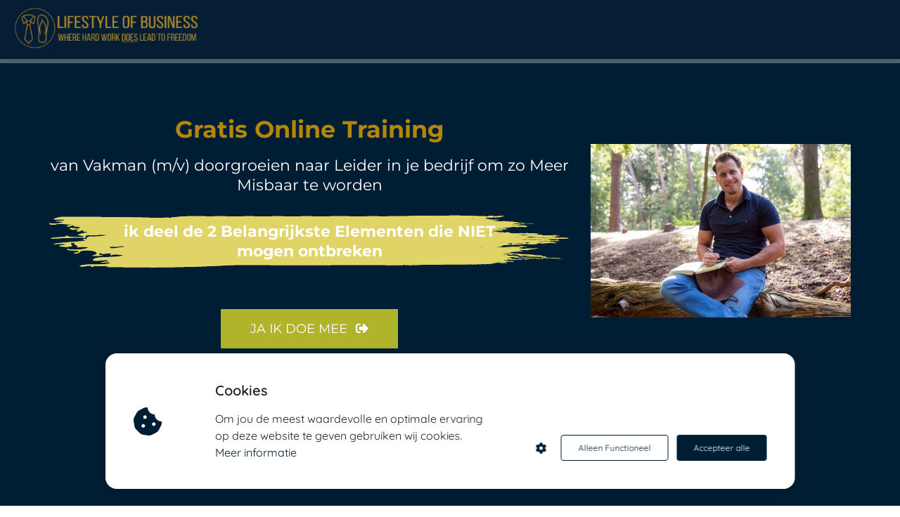

--- FILE ---
content_type: text/html; charset=UTF-8
request_url: https://lsob.nl/online-training/
body_size: 16375
content:

            <!DOCTYPE html>
            <html lang="nl" prefix="og: https://ogp.me/ns#">
            <head>

            <meta http-equiv="Content-Type" content="text/html; charset=utf-8" />
            <meta name="viewport" content="width=device-width, initial-scale=1">
            <meta property="og:locale" content="nl_NL"><link rel="preload" fetchpriority="high" as="image" href="https://media-01.imu.nl/storage/lsob.nl/3019/lifestyle-of-business.png" imagesrcset=""><link rel="preconnect" href="https://cdnjs.cloudflare.com"><link rel="preconnect" href="https://app.phoenixsite.nl"><link rel="preconnect" href="https://media-01.imu.nl"><link rel="icon" href="https://media-01.imu.nl/wp-content/uploads?url=lsob.nl/favicon.ico" type="image/x-icon" />

            <!-- CSS to prevent Flash of content -->
            <style>
                body, html { 
                    max-width: 100%;
                    display: none;
                    font-family: "Roboto";
                }

                #wrapper {
                    min-height: 100%;
                }

                .pricing-stars p {
                    font-family: FontAwesome;
                }

                .editing-mode-message {
                    display: none !important;
                }
            </style>
                <style>
                    .progress-icon-holder {
                        display: none !important;
                    }
                </style>
               <script>window.phx_track = window.phx_track || function() { (window.phx_track.q = window.phx_track.q || []).push(arguments) }</script><script defer>window.CookieConsent=new function(e){const t="cookie-warning-modal--popup";let n=JSON.parse(localStorage.getItem("cookieConsent")||"null");const c=!!n;function o(e=c){const t={c_consent_given:e};Object.entries(n).forEach((([e,n])=>{t[`c_consent_${e}`]=n})),"undefined"!=typeof phx_track&&phx_track("cookie_consent","","",t)}n={functional:!0,statistical:!1,marketing:!1,...n},o();const i=window.cookie_consent_compatibility_mode_enabled||!1;let s=null,a=null,l=null,d=null,u=null,r=null,k=null,h=null,g=null,m=null;const p=()=>{function t(e){h.checked=g.checked&&m.checked}s=e.getElementById("show-custom-settings"),a=e.getElementById("cookie"),l=e.getElementById("settings"),d=e.body,u=e.getElementById("accept-functional"),r=e.getElementById("accept-all"),k=e.getElementById("save-custom-settings"),h=e.getElementById("input-cookie-consent-all"),g=e.getElementById("input-cookie-consent-statistical"),m=e.getElementById("input-cookie-consent-marketing"),u.addEventListener("click",(function(){v(!1,!1),f(d,a)})),r.addEventListener("click",(function(){v(!0,!0),f(d,a)})),k.addEventListener("click",(function(){v(!!g.checked,!!m.checked),f(d,a),f(d,l)})),s.addEventListener("click",(function(){a.classList.remove("show"),setTimeout((function(){l.classList.add("show")}),100)})),h.addEventListener("change",(function(e){g.checked=e.target.checked,m.checked=e.target.checked})),g.addEventListener("change",t),m.addEventListener("change",t),c||setTimeout((()=>{L()}),1e3)};function f(e,n){n.classList.contains(t)&&e.classList.remove("active-popup"),n.classList.remove("show")}function v(t,c){n.statistical=t,n.marketing=c,localStorage.setItem("cookieConsent",JSON.stringify(n)),i?location.reload():_script_loader.loadScriptSrc(),e.dispatchEvent(new CustomEvent("cookie-consent-changed",{detail:{givenConsentItems:n}})),o(!0)}"complete"===e.readyState||"loaded"===e.readyState?p():e.addEventListener("DOMContentLoaded",p);const E=function(){g.checked=n.statistical,m.checked=n.marketing,h.checked=n.statistical&&n.marketing},L=function(){E(),a.classList.add("show"),a.classList.contains(t)&&d.classList.add("active-popup")};this.openCookieConsentPopup=function(){E(),l.classList.add("show"),d.classList.add("active-popup")},this.hasConsent=function(e){return n[e]||!1},this.getGivenConsentItems=function(){return n},this.hasGivenPreference=function(){return c}}(document);</script><script>window.pages_url = "https://app.phoenixsite.nl/";</script><script async src="https://www.googletagmanager.com/gtag/js?id=G-60ZYZSEK12" data-type="statistical"></script><script async src="[data-uri]" data-type="statistical"></script><script async src="[data-uri]" data-type="marketing"></script><meta name="facebook-domain-verification" content="uxq9eoqj92xezxgr90e3wyb0fuwq9u" />
<meta name="google-site-verification" content="78bWDNaXL24spOeJHY0wIueL8stl-n5K2TkigWVFo1M" />
<!-- Google Tag Manager -->
<script data-type="functional" lazy-script="[data-uri]"></script>
<!-- End Google Tag Manager -->
<script data-type="functional" lazy-script="[data-uri]"></script>
<script defer data-type="functional" lazy-script="https://widget.gotolstoy.com/widget/widget.js"></script>
<title>Gratis Online Training Van Vakman naar Leider</title><meta name="description" content="Hey, ik ben John en ik help ondernemers zoals jij van Vakman (m/v) doorgroeien naar Leider in het bedrijf om zo meer misbaar te worden. Doe mee met deze gratis Online Training..."/><meta name="keywords" content=""/><meta name="robots" content="index, follow"/><link rel="dns-prefetch" href="//cdn.phoenixsite.nl" /><link><link rel="dns-prefetch" href="//app.phoenixsite.nl" /><link><link rel="canonical" href="https://lsob.nl/online-training/"><meta property="og:type" content="article"/><meta property="og:title" content="Gratis Online Training Van Vakman naar Leider"/><meta name="twitter:card" content="summary" /><meta property="twitter:title" content="Gratis Online Training Van Vakman naar Leider"/><meta property="og:description" content="Hey, ik ben John en ik help ondernemers zoals jij van Vakman (m/v) doorgroeien naar Leider in het bedrijf om zo meer misbaar te worden. Doe mee met deze gratis Online Training..."/><meta property="twitter:description" content="Hey, ik ben John en ik help ondernemers zoals jij van Vakman (m/v) doorgroeien naar Leider in het bedrijf om zo meer misbaar te worden. Doe mee met deze gratis Online Training..."/><meta property="og:url" content="https://lsob.nl/online-training/"/><meta property="twitter:image" content=""/><meta property="og:image" content=""/><!-- Client scripts !-->
<script>var base_pages_api_url = "https://app.phoenixsite.nl/";</script>
<script>
  let url_string = window.location.href;
  let url = new URL(url_string);
  let order_value = url.searchParams.get("order_value");
  let order_name = url.searchParams.get("product_name");
  let order_sku = url.searchParams.get("sku");
  let order_number = url.searchParams.get("nr");
  let order_quantity = url.searchParams.get("quantity");

  if(!!order_value && !!order_name && !!order_sku && !!order_number && !!order_quantity) {
    window.dataLayer = window.dataLayer || [];
    dataLayer.push({
      "event": "purchase",
      "transactionId": order_number,
      "transactionTotal": order_value,
      "transactionProducts": [{
        "sku": order_sku,
        "name": order_name,
        "price": order_value,
        "quantity":order_quantity
      }] });
  }
</script>
<script defer src="https://cdnjs.cloudflare.com/ajax/libs/jquery/3.6.0/jquery.min.js"></script>
<script defer src="https://cdn.phoenixsite.nl/pageomatic/assets/js/client/parameter-vars.js?v=20251216193724"></script>
<script defer src="https://cdn.phoenixsite.nl/pageomatic/assets/js/client/img-popup-box.js?v=20251216193724"></script>
<script defer src="https://cdn.phoenixsite.nl/pageomatic/assets/js/client/video-popup-box.js?v=20251216193724"></script>
<script defer src="https://cdn.phoenixsite.nl/pageomatic/assets/js/client/portfolio-popup-box.js?v=20251216193724"></script>
<script defer src="https://cdn.phoenixsite.nl/pageomatic/assets/js/client/menu-scroll.js?v=20251216193724"></script>
<script defer src="https://cdn.phoenixsite.nl/pageomatic/assets/js/client/anchor-scroll-script.js?x=2&v=20251216193724"></script>
<script defer src="https://cdn.phoenixsite.nl/pageomatic/assets/js/client/box-slider-script.js?v=20251216193724"></script>
<script defer src="https://cdn.phoenixsite.nl/pageomatic/assets/js/client/common-scripts-ps.js?v=20251216193724"></script>
<script defer src="https://cdn.phoenixsite.nl/pageomatic/assets/js/client/two-step-optin-trigger.js?v=20251216193724"></script>
<script defer type='text/javascript' src="https://cdn.phoenixsite.nl/pageomatic/assets/js/client/phx-admin-menu.js?v=20251216193724"></script>
<script defer type='text/javascript' src="https://cdn.phoenixsite.nl/pageomatic/assets/js/client/fake-scroll.js"></script>
    <script defer type='text/javascript' src="https://cdn.phoenixsite.nl/pageomatic/assets/js/client/reading-progressbar.js"></script>
  <script defer src="https://cdn.phoenixsite.nl/pageomatic/assets/js/client/animation-script.js?v=20251216193724"></script>
    <script async
            defer
            src="https://sc.imu.nl/js/phx-analytics.js?v=20251216193724"
            data-w-id="1836"
            data-p-t="webinarpage"
    ></script>
<link rel="stylesheet" type="text/css" href="https://cdn.phoenixsite.nl/pageomatic/assets/css/releases/ross-specter-theme-general.css?v=20251216193724"><link rel="stylesheet" type="text/css" href="https://cdn.phoenixsite.nl/pageomatic/assets/css/pages-phoenix-footers.css?v=20251216193724"><link rel="stylesheet" type="text/css" href="https://cdn.phoenixsite.nl/pageomatic/assets/css/master-style.css?v=20251216193724"><link rel="stylesheet" type="text/css" href="https://cdn.phoenixsite.nl/pageomatic/assets/css/releases/phx-admin-menu.css?v=20251216193724"><link rel="stylesheet" type="text/css" href="https://app.phoenixsite.nl/api/v1.0/assets/custom.css?domain=lsob.nl&website_design_id=642184&v=20251216193724-1618162970"><link rel="preload" href="https://cdnjs.cloudflare.com/ajax/libs/font-awesome/5.15.4/css/all.min.css" as="style" onload="this.onload=null;this.rel='stylesheet'"><link rel="preload" href="https://cdn.phoenixsite.nl/pageomatic/assets/css/font-styles/poppins.css" as="style" onload="this.onload=null;this.rel='stylesheet'"><link rel="preload" href="https://cdn.phoenixsite.nl/pageomatic/assets/css/font-styles/didact-gothic.css" as="style" onload="this.onload=null;this.rel='stylesheet'"><link rel="preload" href="https://cdn.phoenixsite.nl/pageomatic/assets/css/font-styles/quicksand.css" as="style" onload="this.onload=null;this.rel='stylesheet'"><link rel="preload" href="https://cdn.phoenixsite.nl/pageomatic/assets/css/font-styles/raleway.css" as="style" onload="this.onload=null;this.rel='stylesheet'"><link rel="preload" href="https://cdn.phoenixsite.nl/pageomatic/assets/css/font-styles/montserrat.css" as="style" onload="this.onload=null;this.rel='stylesheet'"><link rel="preload" href="https://cdn.phoenixsite.nl/pageomatic/assets/css/font-styles/open-sans.css" as="style" onload="this.onload=null;this.rel='stylesheet'"><link rel="preload" href="https://cdn.phoenixsite.nl/pageomatic/assets/css/font-styles/roboto.css" as="style" onload="this.onload=null;this.rel='stylesheet'"><noscript><link rel="stylesheet" href="https://cdnjs.cloudflare.com/ajax/libs/font-awesome/5.15.4/css/all.min.css"><link rel="stylesheet" href="https://cdn.phoenixsite.nl/pageomatic/assets/css/font-styles/poppins.css"><link rel="stylesheet" href="https://cdn.phoenixsite.nl/pageomatic/assets/css/font-styles/didact-gothic.css"><link rel="stylesheet" href="https://cdn.phoenixsite.nl/pageomatic/assets/css/font-styles/quicksand.css"><link rel="stylesheet" href="https://cdn.phoenixsite.nl/pageomatic/assets/css/font-styles/raleway.css"><link rel="stylesheet" href="https://cdn.phoenixsite.nl/pageomatic/assets/css/font-styles/montserrat.css"><link rel="stylesheet" href="https://cdn.phoenixsite.nl/pageomatic/assets/css/font-styles/open-sans.css"><link rel="stylesheet" href="https://cdn.phoenixsite.nl/pageomatic/assets/css/font-styles/roboto.css"></noscript><script> window.phxsite = {"app_domain":"https:\/\/app.phoenixsite.nl","pages_version":2.1}; </script> </head><body><div id="wrapper">
            <script type="application/ld+json">
                {
                    "@context": "https://schema.org",
                    "@type": "Organization",

                    "@id": " https://lsob.nl ",
                    "name" : " Lifestyle of Business BV ",
                    "url": " https://lsob.nl ",
                    "email": " info@lsob.nl ",
                    "telephone": " +31630207194 ",
                    "address": {
                        "@type": "PostalAddress",
                        "streetAddress": " Dorpsstraat 36 ",
                        "addressLocality": " De Wijk ",
                        "postalCode": " 7957 AV ",
                        "addressCountry": "NL"
                    },
                    "logo": "https://media-01.imu.nl/storage/lsob.nl/3019/lifestyle-of-business.png", "sameAs" :
                    [
                        "https://www.facebook.com/lsob.nl", "https://www.youtube.com/channel/UCmuXHreldkTkEuHE9LQ7jdA", "https://www.linkedin.com/in/johnslabbekoorn1/", "https://www.instagram.com/lifestyleofbusiness.nl", "+31630207194"
                    ]
                }
            </script><div id="fb-root"></div>
            <style>
                .menu-bar { display: none !important; }
                .mobile-header-menu-bar { display: none !important; }
                .centered-header-styling { height: 85px !important; }
                .reading-top-fixed-center { top: 85px !important; }
                #wrapper .read-progress-wrapper.reading-bottom-fixed-center { top: 70px; }
            </style><div class="read-progress-wrapper reading-small-top">
                    <div class="progress-start-point"></div>
                    <div class="read-progress-bar">
                        <div class="read-progress reading-progress-bar-bg">
                            <div class="progress-icon-holder">
                                <i class="fa  "></i>
                            </div>
                        </div>
                    </div>
                    <div class="progress-end-point"></div>
                </div><script>window.pages_url = "https://app.phoenixsite.nl/";</script><div>
    <div class="header-client-styling">
    <div class="basic-header-styling small-size-header">
        <div class="desktop-header fixed">
            <div style="background-color: #051e33; color: #FFFFFF" class="preview-header-item small-size-header">
                <div class="header-item-placement full-width-header">
                    <a href="https://lsob.nl/" class="logo-link">
                        <div class="desktop-logo">
                            <img src="https://media-01.imu.nl/storage/lsob.nl/3019/lifestyle-of-business.png" alt="lifestyle of business" title="voor ondernemers die (meer) misbaar willen worden in hun bedrijf" srcset="" width="" height="">
                        </div>
                    </a>
                    <div class="menu-bar">
                                                    <div class="menu-list menu-margin" style="color: #FFFFFF">
                                                                <a href="https://lsob.nl/" class="menu-link-styling" >
                                    <div class="menu-item menu-item-background    background-effect">
                                        🏠 
                                    </div>
                                </a>
                                                                                            </div>
                                                    <div class="menu-list menu-margin" style="color: #FFFFFF">
                                                                <a href="https://lsob.nl/gratis/" class="menu-link-styling" >
                                    <div class="menu-item menu-item-background    background-effect">
                                        Gratis 
                                    </div>
                                </a>
                                                                                            </div>
                                                    <div class="menu-list menu-margin" style="color: #FFFFFF">
                                                                <a href="https://lsob.nl/kbp/" class="menu-link-styling" >
                                    <div class="menu-item menu-item-background    background-effect">
                                        Podcast 
                                    </div>
                                </a>
                                                                                            </div>
                                                    <div class="menu-list menu-margin" style="color: #FFFFFF">
                                                                <a href="https://mbaopslippers.nl/" class="menu-link-styling" >
                                    <div class="menu-item menu-item-background    background-effect">
                                        Ondernemersopleiding 
                                    </div>
                                </a>
                                                                                            </div>
                                                    <div class="menu-list menu-margin" style="color: #FFFFFF">
                                                                <a href="https://www.universityofexcellence.nl/" class="menu-link-styling" target=&quot;_blank&quot;>
                                    <div class="menu-item menu-item-background    background-effect">
                                        Aan/Uit balans 
                                    </div>
                                </a>
                                                                                            </div>
                                                    <div class="menu-list menu-margin" style="color: #FFFFFF">
                                                                                                    <div class="menu-link-styling">
                                        <div class="menu-item menu-item-background    sub-menu-triangle background-effect">
                                            Business Club 
                                        </div>
                                    </div>
                                    <div class="sub-menu-container">
                                                                                    <a href="https://lsob.nl/businessclub-level-1/" target=&quot;_blank&quot;>
                                                <div class="sub-menu-item menu-item-background">
                                                    <div>
                                                        Relaxed Vlammen Business Club - level 1
                                                    </div>
                                                </div>
                                            </a>
                                                                                    <a href="https://lsob.nl/businessclub/" target=&quot;_blank&quot;>
                                                <div class="sub-menu-item menu-item-background">
                                                    <div>
                                                        Relaxed Vlammen Business Club - level 2
                                                    </div>
                                                </div>
                                            </a>
                                                                            </div>
                                                            </div>
                                                    <div class="menu-list menu-margin" style="color: #FFFFFF">
                                                                <a href="https://lsob.nl/strategiesessie-1op1-coaching/" class="menu-link-styling" >
                                    <div class="menu-item menu-item-background    background-effect">
                                        1-op-1 Coaching 
                                    </div>
                                </a>
                                                                                            </div>
                                                                                                    <div class="menu-list">
                                <a href="https://relaxedvlammen.nl/" target=&quot;_blank&quot;>
                                    <div class="menu-item" style="color: #FFFFFF;">
                                        <div class="cta-header-button " style="color: #ffffff; background-color: #ff9b00">
                                            Boek 📖 
                                        </div>
                                    </div>
                                </a>
                            </div>
                                            </div>
                </div>
            </div>
        </div>
    </div>
    <div class="mobile-header full-mobile-template">
        <div style="background-color: #001E33; color: #FFFCFC" class="mobile-header-bar">
            <a href="https://lsob.nl/">
                <div class="mobile-logo">
                   <img src="https://media-01.imu.nl/storage/lsob.nl/3019/lifestyle-of-business.png" alt="lifestyle of business" title="voor ondernemers die (meer) misbaar willen worden in hun bedrijf" srcset="" width="" height="">
                </div>
            </a>
                <div class="mobile-header-menu-bar">
                <!-- BURGER ICON MUST BE CLICKABLE -->
                <div class="burger-menu-icon">
                    <i class="fa fa-bars"></i>
                </div>
            </div>
        </div>
        <!-- MENU ITEMS CONTAINER -->
        <div class="mobile-menu-item-container" style="background-color: #001E33">
                                                                <a href="https://lsob.nl/">
                        <div class="mobile-menu-nav-item " style="color: #FFFCFC">
                            🏠 
                        </div>
                    </a>
                                                                                <a href="https://lsob.nl/gratis/">
                        <div class="mobile-menu-nav-item " style="color: #FFFCFC">
                            Gratis 
                        </div>
                    </a>
                                                                                <a href="https://lsob.nl/kbp/">
                        <div class="mobile-menu-nav-item " style="color: #FFFCFC">
                            Podcast 
                        </div>
                    </a>
                                                                                <a href="https://mbaopslippers.nl/">
                        <div class="mobile-menu-nav-item " style="color: #FFFCFC">
                            Ondernemersopleiding 
                        </div>
                    </a>
                                                                                <a href="https://www.universityofexcellence.nl/">
                        <div class="mobile-menu-nav-item " style="color: #FFFCFC">
                            Aan/Uit balans 
                        </div>
                    </a>
                                                                <div class="mobile-menu-nav-item has-sub-menu" style="color: #FFFCFC">
                        <div class="top-level-name ">
                            Business Club 
                        </div>
                                                                                    <div class="mobile-sub-menu-wrapper">
                                    <a href="https://lsob.nl/businessclub-level-1/">
                                        <div class="mobile-submenu-nav-item" style="color: #FFFCFC">
                                            <div>
                                                Relaxed Vlammen Business Club - level 1
                                            </div>
                                        </div>
                                    </a>
                                </div>
                                                            <div class="mobile-sub-menu-wrapper">
                                    <a href="https://lsob.nl/businessclub/">
                                        <div class="mobile-submenu-nav-item" style="color: #FFFCFC">
                                            <div>
                                                Relaxed Vlammen Business Club - level 2
                                            </div>
                                        </div>
                                    </a>
                                </div>
                                                                        </div>
                                                                                                <a href="https://lsob.nl/strategiesessie-1op1-coaching/">
                        <div class="mobile-menu-nav-item " style="color: #FFFCFC">
                            1-op-1 Coaching 
                        </div>
                    </a>
                                        <div class="mobile-bottom-flex">
                                                    <a class="mobile-cta-button" href="https://relaxedvlammen.nl/" target=&quot;_blank&quot;>
                    <div class="menu-item" style="color: #FFFFFF;">
                        <div class="cta-header-button " style="color: #ffffff; background-color: #ff9b00">
                            Boek 📖 
                        </div>
                    </div>
                    </a>
                            </div>
        </div>
    </div>
</div>
</div><!-- pagespeedStartBodyTag !--><div class="two-step-optin-wrapper ross-specter-theme"><div class="two-step-popup  two-step-close"></div></div><div id="loadbalancer_valid_cache" style="display:none"></div><div class="odd-even-row  all-devices  ross-specter-theme"><div class="row-nest-one" data-rowuuid="16275971-b426-407d-aa68-6a01f9acebd0" id="1" data-element="txt-img-hero-simple"><div class="row-nest-two" id="content_row_30565619"><div class="row-nest-three row-bg-gray  hero-wrap-row   " style="color: #333333; background-color: #001e33; background-image: ; ">
    <!-- Full width Image Hero width Image -->
    <div class="full-hero-row color-bg-hero  ross-specter-theme" >
        <div class="full-row-center flex-parent-center mirror-row-parent extra-hero-spacing-minimal mirror-box-on" >

            <div class="col-xs-6 flex-box flex-box-2 mirror-box-1 smaller-hero-titles">
                
                    
    <h1 class=" content-color-primary-cta custom-font-color font-montserrat font-size-small hero-main-title" ><div class="size-small">Gratis Online Training</div></h1>

                
                
                    
    <h2 class=" align-center content-color-white custom-font-color font-standard font-size-standard hero-sub-title" ><p>van Vakman (m/v) doorgroeien naar Leider in je bedrijf om zo Meer Misbaar te worden</p><p><br></p><p><strong><mark class="title-brush-stroke">ik deel de 2 Belangrijkste Elementen die NIET mogen ontbreken</mark></strong></p><p><br></p id="" id=""></h2>

                
                <div class="hero-cta">
                    
                        
    <div class="align-button">
        <div class="align-button-inner-wrapper">
            <div class="popup-trigger">
                <div class="general-btn general-btn-custom  font-standard font-size-standard"      style="background-color: #AFB42B !important; color: #FFFFFF; border: 2px solid #afb42b; border: 2px solid  rgba(0,0,0,0);" :fontClass :borderStyling :boxShadow :borderRadius :fontSize  :stickyMobile>
                    Ja ik doe mee&nbsp;<p><br></p><i class="fa button-inserted-icon fa-sign-out fr-deletable"></i>
                    
                </div>
                <div class="button-custom-popup-overlay">
                    <div class="button-custom-popup close-custom-button-popup two-step-close">
                        <div class="close-custom-popup"><i class="fa fa-times close-custom-popup" style="right: 0px;"></i></div>
                        <script src="https://embed.webinargeek.com/assets/embed-frame.js" data-webinar="3b89d5eeec482dd93205ab451ec749723bf7e7e0191b398209" type="text/javascript"></script>
                    </div>
                </div>
            </div>
            
        </div>
    </div>

                    
                </div>
            </div>
            <div class="col-xs-6 mirror-box-2 flex-box">
                <div class="hero-img">
                    
                        <img class=" free-image maximgsize-370x350" srcset="https://media-01.imu.nl/storage/lsob.nl/3019/responsive/4463599/john-journal-zlos-1-370x247_309_206.jpg 309w, https://media-01.imu.nl/storage/lsob.nl/3019/responsive/4463599/john-journal-zlos-1-370x247_259_173.jpg 259w, https://media-01.imu.nl/storage/lsob.nl/3019/responsive/4463599/john-journal-zlos-1-370x247_216_144.jpg 216w, https://media-01.imu.nl/storage/lsob.nl/3019/responsive/4463599/john-journal-zlos-1-370x247_181_121.jpg 181w, https://media-01.imu.nl/storage/lsob.nl/3019/responsive/4463599/john-journal-zlos-1-370x247_151_101.jpg 151w, https://media-01.imu.nl/storage/lsob.nl/3019/responsive/4463599/john-journal-zlos-1-370x247_126_84.jpg 126w, https://media-01.imu.nl/storage/lsob.nl/3019/responsive/4463599/john-journal-zlos-1-370x247_106_71.jpg 106w, https://media-01.imu.nl/storage/lsob.nl/3019/john-journal-zlos-1-370x247.jpg 370w" width="370" height="247"  src="https://media-01.imu.nl/storage/lsob.nl/3019/john-journal-zlos-1-370x247.jpg"   >
                    
                </div>
            </div>

        </div>
    </div>
</div></div></div></div><div class="odd-even-row  all-devices  ross-specter-theme"><div class="row-nest-one" data-rowuuid="6488d927-1c87-4f22-b409-829a3245fbf7" id="2" data-element="pure-content"><div class="row-nest-two" id="content_row_31915045"><div class="row-nest-three row-bg-gray     " style="color: #333333; background-color: #001e33; background-image: ; ">
    <div class="full-row ross-specter-theme ross-specter-theme-content" >
        <div class="full-row-center">
            <div class="flex-parent-no-center">
                
                    <div class="flex-box">
                        <div class="pure-content-unit">
                            <div  class="align-none content-color-white custom-font-color font-standard font-size-large content-unit-txt"><div class="size-large"><p>----------</p><p><br></p><p>✅ Voor de ondernemer met weinig overzicht, focus en structuur. </p><p>Die nog vooral heel veel aan het aanklooien is en daar wel eens van af wil</p><p><br></p><p>➡️ <em>Want het idee van ondernemen is toch een bedrijf dat voor jou werkt. In plaats van andersom</em> 🤔</p></div></div>
                        </div>
                    </div>
                
            </div>
        </div>
    </div>
</div></div></div></div><div class="odd-even-row  all-devices  ross-specter-theme"><div class="row-nest-one" data-rowuuid="7368aeaa-9ac9-4617-95ca-8102c2c4becb" id="9" data-element="pure-content"><div class="row-nest-two" id="content_row_30565622"><div class="row-nest-three row-bg-gray    row-bg-color-overide-white little-padding " style="color: #333333; background-color: ; background-image: ; ">
    <div class="full-row ross-specter-theme ross-specter-theme-content" >
        <div class="full-row-center">
            <div class="flex-parent-no-center">
                
                    <div class="flex-box">
                        <div class="pure-content-unit">
                            <div  class="align-none content-#222222 custom-font-color font-standard font-size-standard content-unit-txt"><p><br></p><p>Je bent goed in je vak. Daarover bestaat geen twijfel. </p><p>Hooguit soms die twijfel in je eigen hoofd.</p><p>&nbsp;</p><p>Je klanten zijn zeer tevreden. </p><p>Het probleem is dus niet het werk zelf.</p><p>&nbsp;</p><p><strong>Maar toch klopt er iets nog niet&hellip;</strong></p><p>&nbsp;</p><p>De aanwas van nieuwe topklanten op structurele basis is te weinig.</p><p>De cashflow is niet stabiel genoeg.</p><p>&nbsp;</p><p>Eigenlijk heb je vaak het idee dat je gewoon maar wat aan het aanklooien bent.</p><p>&nbsp;</p><p>De ene keer werkt het wel. De andere keer niet echt.</p><p>De waan van de dag neemt het (te)vaak over.&nbsp;</p><p>Social media post hier. Clubhouse meeting daar...</p><p><br></p><p>Brandjes blussen en overal tegelijk mee bezig zijn ben je inmiddels wel heel goed in 😅</p><p><span style="font-size: 18px;">&nbsp;</span></p><p>Maar wat nu als eerste belangrijk is om uit de cirkel te komen weet je niet.</p><p>&nbsp;</p><p>Zonder dat je het doorhebt ben je een werknemer geworden van je eigen bedrijf.</p><p>Alleen wel een matig betaalde werknemer met weinig vrije tijd.</p><p>Iemand met veel onrust en het gevoel niet altijd goed bezig te zijn.</p><p>&nbsp;</p><p><strong>Gelukkig is dit op te lossen. </strong></p><p>Je hebt hier maar 2 elementen voor nodig.</p><p><br></p><p><strong>⬇️ ⬇️</strong></p></div>
                        </div>
                    </div>
                
            </div>
        </div>
    </div>
</div></div></div></div><div class="odd-even-row  all-devices  ross-specter-theme"><div class="row-nest-one" data-rowuuid="85cf071f-0ec7-495a-8dce-4f5f0a191f76" id="10" data-element="pure-content"><div class="row-nest-two" id="content_row_31173735"><div class="row-nest-three row-bg-gray    little-padding " style="color: #333333; background-color: #ffffff; background-image: ; ">
    <div class="full-row ross-specter-theme ross-specter-theme-content" >
        <div class="full-row-center">
            <div class="flex-parent-no-center">
                
                    <div class="flex-box">
                        <div class="pure-content-unit">
                            <div  class="align-none content-unit-txt"><p><strong>Precies de 2 onderdelen die ik met je ga delen in deze training</strong></p><p><br></p><p><strong>De 2 elementen die ervoor gaan zorgen dat...</strong></p><p>&nbsp;</p><p>✅ Mensen straks <strong>in de rij staan</strong> om met je te werken</p><p>✅ Je weet wat <strong>voor jou nu de juiste stappen zijn</strong> in de fase waarin jij nu zit met je bedrijf</p><p><br></p><p>✅ Je eindelijk begrijpt waarom je sommige acties soms gewoon niet doet. Terwijl je dat wel gezegd had te gaan doen.</p><p>✅ Je vooral alleen nog maar de <strong>beste</strong>&nbsp;<strong>klanten</strong> aantrekt. <em>De energie die dat geeft </em>😉</p><p><br></p><p>✅&nbsp;<strong>Het bedrijf voor jou werkt</strong> in plaats van dat jij een werknemer van je eigen bedrijf bent</p><p>✅ Je doelen ook &eacute;cht gaat behalen. Waardoor er veel meer voldoening gaat zijn.</p><p><br></p></div>
                        </div>
                    </div>
                
            </div>
        </div>
    </div>
</div></div></div></div><div class="odd-even-row  all-devices  ross-specter-theme"><div class="row-nest-one" data-rowuuid="4336a85f-4981-42a2-9133-fc63736afcd2" id="11" data-element="large-img-title-txt-btn"><div class="row-nest-two" id="content_row_30565623"><div class="row-nest-three row-bg-gray    little-padding " style="color: #333333; background-color: #f5f5f5; background-image: ; ">
    <div class="full-row overflow-hidden-parent relative-row large-img-title-txt-btn ross-specter-theme ross-specter-theme-content" >
        <div class="full-row-center">
            <div class="flex-parent-center mirror-row-parent animation-parent mirror-box-on" data-animation="slide-in" >
                <div class="mirror-box-1 flex-box-2 has-flex-padding simple-cta-img">
                    <div class="animation-child slide-in-false">
                        
                            <img class=" free-image maximgsize-500x500" srcset="https://media-01.imu.nl/storage/lsob.nl/3019/responsive/4526638/john_15-500x333_418_278.jpg 418w, https://media-01.imu.nl/storage/lsob.nl/3019/responsive/4526638/john_15-500x333_349_232.jpg 349w, https://media-01.imu.nl/storage/lsob.nl/3019/responsive/4526638/john_15-500x333_292_194.jpg 292w, https://media-01.imu.nl/storage/lsob.nl/3019/responsive/4526638/john_15-500x333_244_163.jpg 244w, https://media-01.imu.nl/storage/lsob.nl/3019/responsive/4526638/john_15-500x333_204_136.jpg 204w, https://media-01.imu.nl/storage/lsob.nl/3019/responsive/4526638/john_15-500x333_171_114.jpg 171w, https://media-01.imu.nl/storage/lsob.nl/3019/responsive/4526638/john_15-500x333_143_95.jpg 143w, https://media-01.imu.nl/storage/lsob.nl/3019/john_15-500x333.jpg 500w" width="500" height="333"  src="https://media-01.imu.nl/storage/lsob.nl/3019/john_15-500x333.jpg"   >
                        
                    </div>
                </div>
                <div class="mirror-box-2 flex-box-3">
                    <div class="content-unit clippath-margin align-content-left content-full-width">
                        
                            
    <h2 class=" align-left content-#222222 custom-font-color font-standard font-size-small content-unit-title" ><div class="size-small"><strong>Hey, ik ben John en ik help ondernemers zoals jij van Vakman (m/v) doorgroeien naar Leider in het bedrijf om zo meer misbaar te worden</strong></div id="" id=""></h2>

                            <div class="content-unit-txt">
                                <div  class="align-left content-unit-txt"><p>Als Performance Coach &eacute;n Consultant (dit is zeker niet hetzelfde 😊) help ik vanuit Lifestyle of Business ondernemers om meer misbaar te worden in hun bedrijf. En een 8,5 scoren op ieder vlak.</p><p><br></p><p>Na duizenden uren aan coaching te hebben gegeven en ontvangen. En na 350K ge&iuml;nvesteerd te hebben in mezelf middels toonaangevende coaches en programma's de afgelopen jaren weet ik precies wat jij nodig hebt. Ik weet inmiddels heel goed waarom 99 van de 100 ondernemers de eerste 10 jaar niet overleeft.</p><p><br></p><p> Ik ga je de juiste tips, inspiratie en inzichten geven in deze online training. <br>Allemaal om te zorgen dat jij straks NIET bij die 99 hoort.</p><p><br></p><p><em>(ook interessant als je al langer dan 10 jaar bezig bent 😉)</em></p></div>
                            </div>
                            <div class="content-unit-cta black-theme-white-bg">
                                
                            </div>
                        
                    </div>
                </div>
            </div>
        </div>
    </div>
</div></div></div></div><div class="odd-even-row  all-devices  ross-specter-theme"><div class="row-nest-one" data-rowuuid="f350aa80-e646-4a61-b203-242791bb52bf" id="12" data-element="simple-title"><div class="row-nest-two" id="content_row_30565638"><div class="row-nest-three row-bg-gray     " style="color: #333333; background-color: #001e33; background-image: ; ">
    <div class="full-row small-padding-top-bot ross-specter-theme" >
        <div class="full-row-center">
            <div class="simple-cta-unit flex-parent-center less-padding">
                <div class="flex-box ">
                    
                        
    <h2 class=" content-color-white custom-font-color font-standard font-size-standard simple-cta-title no-margin-bottom no-line-under"  id="wat_ik_onder_andere_met_je_ga_bespreken...">Wat ik onder andere met je ga bespreken...</h2>

                    
                    <div class="clear"></div>
                </div>
                <div class="clear">
                </div>
            </div>
        </div>
    </div>
</div></div></div></div><div class="odd-even-row  all-devices  ross-specter-theme"><div class="row-nest-one" data-rowuuid="8a88d38c-b1fb-4c00-8899-06f898b36623" id="13" data-element="half-pure-content"><div class="row-nest-two" id="content_row_30565635"><div class="row-nest-three row-bg-gray    no-padding " style="color: #333333; background-color: #ffffff; background-image: ; ">
    <div class="full-row ross-specter-theme ross-specter-theme-content" >
        <div class="full-row-center">
            <div class="flex-parent-no-center">
                
                    <div class="flex-box">
                        <div class="pure-content-unit half-content">
                            <div  class="align-left content-unit-txt"><ul><li>De nummer 1 reden waarom resultaat uitblijft. <em>Dit weten gaat veel voor je veranderen.</em></li></ul><p><br></p><ul><li>Waarom de meeste ondernemers vakman (m/v) zijn in hun eigen business en het waarschijnlijk ook altijd zullen blijven. Met bijbehorend achterblijvend resultaat als gevolg.</li></ul><p>&nbsp;</p><ul><li>De 4 fasen van businessgroei met bijbehorende focuspunten. </li></ul><p><em>Ik verklap alvast dat de meeste ondernemers met focuspunten uit de verkeerde fase bezig zijn</em> 😲</p><p>&nbsp;</p><ul><li>Doelen stellen &eacute;n vooral ook behalen</li></ul><p><br></p><ul><li>Een simpele tool waardoor je aanbod veel beter zal verkopen.&nbsp;</li></ul></div>
                        </div>
                    </div>
                
            </div>
        </div>
    </div>
</div></div></div></div><div class="odd-even-row  all-devices  ross-specter-theme"><div class="row-nest-one" data-rowuuid="f1fe5bfc-1ffc-46db-a848-e443d321b25c" id="15" data-element="separation-line"><div class="row-nest-two" id="content_row_30565636"><div class="row-nest-three row-bg-gray     " style="color: #333333; background-color: ; background-image: ; ">
    <div class="separation-line-center primary-c-txt ross-specter-theme" >
        <div class="triangle"></div>
    </div>
</div></div></div></div><div class="odd-even-row  all-devices  ross-specter-theme"><div class="row-nest-one" data-rowuuid="80110438-48c9-4b61-a877-a803a6b6ada3" id="18" data-element="pure-content"><div class="row-nest-two" id="content_row_30565621"><div class="row-nest-three row-bg-gray     " style="color: #333333; background-color: #ffffff; background-image: ; ">
    <div class="full-row ross-specter-theme ross-specter-theme-content" >
        <div class="full-row-center">
            <div class="flex-parent-no-center">
                
                    <div class="flex-box">
                        <div class="pure-content-unit">
                            <div  class="align-none content-unit-txt"><h2 id="niet_geschikt_voor_ondernemers:">Niet geschikt voor ondernemers:</h2><p><br></p><ul><li>Die vooral 'snel internet succes' verwachten</li><li>Alles hetzelfde willen laten <em>(Ik heb het toch altijd zo gedaan...</em>🤔<em>)</em></li><li>Die denken dat een online funnel maken en in je kracht staan genoeg is om een serieuze business te bouwen</li></ul></div>
                        </div>
                    </div>
                
                    <div class="flex-box">
                        <div class="pure-content-unit">
                            <div  class="align-left content-unit-txt"><h2 id="heel_geschikt_voor_ondernemers:">Heel geschikt voor ondernemers:</h2><p><br></p><ul><li>Die niet altijd alleen maar Vakman (m/v) willen blijven</li><li>Die bereid zijn om te werken voor succes</li><li>Die lange termijn (duurzaam) resultaat willen bereiken</li></ul></div>
                        </div>
                    </div>
                
            </div>
        </div>
    </div>
</div></div></div></div><div class="odd-even-row  all-devices  ross-specter-theme"><div class="row-nest-one" data-rowuuid="f616395d-458a-478d-86c9-ab13260bd9f8" id="24" data-element="keep-reading-title"><div class="row-nest-two" id="content_row_30565625"><div class="row-nest-three row-bg-gray    primary-c-bg  " style="color: #333333; background-color: ; background-image: ; ">
    <div class="full-row small-padding-top-bot ross-specter-theme" >
        <div class="full-row-center">
            <div class="simple-cta-unit flex-parent-center less-padding">
                <div class="flex-box ">
                    
                        
    <h2 class=" custom-font-color font-standard font-size-standard simple-cta-title no-margin-bottom no-line-under"  id="praktische_informatie">Praktische informatie</h2>

                    
                    <div class="clear"></div>
                    <div class="read-on-icon">
                        <i class="fa fa-arrow-circle-down"></i>
                    </div>
                </div>
                <div class="clear">
                </div>
            </div>
        </div>
    </div>
</div></div></div></div><div class="odd-even-row  all-devices  ross-specter-theme"><div class="row-nest-one" data-rowuuid="c64c7d37-3c8e-4dd5-bce9-3fc0f64dc959" id="25" data-element="event-details"><div class="row-nest-two" id="content_row_30565624"><div class="row-nest-three row-bg-gray     " style="color: #333333; background-color: #ffffff; background-image: ; ">
    <div class="full-row relative-row ross-specter-theme ross-specter-theme-content" >
        <div class="full-row-center">
            <div class="event-details-unit flex-parent-no-center alt-event-styling-1">
                
                    <div class="event-details-block flex-box">
                        <div class="event-details-title">
                            <img class=" imgsize-80x80" loading="lazy" src="https://app.phoenixsite.nl/pageomatic/assets/images/placeholders/calendar-icon.png"   >
                            
    <h2 class=" custom-font-color font-standard font-size-standard content-unit-title"  id="wanneer">Wanneer</h2>

                        </div>
                        <div  class="align-none content-unit-txt"><p>Je kunt kiezen uit meerdere dagen en tijden</p></div>
                    </div>
                    <div class="event-details-block flex-box">
                        <div class="event-details-title">
                            <img class=" imgsize-80x80" loading="lazy" src="https://app.phoenixsite.nl/pageomatic/assets/images/placeholders/cash-icon.png"   >
                            
    <h2 class=" custom-font-color font-standard font-size-standard content-unit-title"  id="investering">Investering</h2>

                        </div>
                        <div  class="align-none content-unit-txt"><p><strong>100% Gratis</strong></p></div>
                    </div>
                
            </div>
            <div class="event-details-unit flex-parent-no-center alt-event-styling-2">
                
                    <div class="event-details-block flex-box">
                        <div class="event-details-title">
                            <img class=" imgsize-80x80" loading="lazy" src="https://app.phoenixsite.nl/pageomatic/assets/images/placeholders/clock-icon.png"   >
                            
    <h2 class=" custom-font-color font-standard font-size-standard content-unit-title"  id="tijdbesteding">Tijdbesteding</h2>

                        </div>
                        <div  class="align-none content-unit-txt"><p>Uurtje van je tijd</p></div>
                    </div>
                    <div class="event-details-block flex-box">
                        <div class="event-details-title">
                            <img class=" imgsize-80x80" loading="lazy" src="https://app.phoenixsite.nl/pageomatic/assets/images/placeholders/mark-icon.png"   >
                            
    <h2 class=" custom-font-color font-standard font-size-standard content-unit-title"  id="locatie">Locatie</h2>

                        </div>
                        <div  class="align-none content-unit-txt"><p>Waar je maar wilt ;). De training is volledig online.</p></div>
                    </div>
                
            </div>
        </div>
    </div>
</div></div></div></div><div class="odd-even-row  all-devices  ross-specter-theme"><div class="row-nest-one" data-rowuuid="03fb552d-6080-47da-aa6e-e30b72812b2f" id="27" data-element="pure-content"><div class="row-nest-two" id="content_row_30565631"><div class="row-nest-three row-bg-gray     " style="color: #333333; background-color: #ffffff; background-image: ; ">
    <div class="full-row ross-specter-theme ross-specter-theme-content" >
        <div class="full-row-center">
            <div class="flex-parent-no-center">
                
                    <div class="flex-box">
                        <div class="pure-content-unit">
                            <div  class="align-none content-unit-txt"><p><div class="panel-group">
    <h2 style="padding: 5px;" id="veelgestelde_vragen_over_de_online_training">Veelgestelde vragen over de Online Training</h2>
            <div class="panel panel-default">
            <div class="panel-heading">
                <h4 class="panel-title"><i class="fa fa-caret-right"></i>Ik kan niet bij de live training aanwezig zijn. Komt er een opname?</h4>
            </div>
            <div class="panel-collapse collapse">
                <p>Dat weet ik nog niet zeker. Daarom raad ik je voor de zekerheid aan om je wel in te schrijven.</p>
            </div>
        </div>
            <div class="panel panel-default">
            <div class="panel-heading">
                <h4 class="panel-title"><i class="fa fa-caret-right"></i>Voor welke bedrijven en ondernemers is dit geschikt?</h4>
            </div>
            <div class="panel-collapse collapse">
                <p>Voor ondernemers die weten dat ze nu nog iets te veel Vakman (m/v) zijn maar dat niet voor altijd willen blijven.</p>
            </div>
        </div>
            <div class="panel panel-default">
            <div class="panel-heading">
                <h4 class="panel-title"><i class="fa fa-caret-right"></i>Waarom is deze online training gratis?</h4>
            </div>
            <div class="panel-collapse collapse">
                <p>Heel simpel. Om de drempel voor jou weg te nemen zodat je op een makkelijke manier goede informatie tot je kunt nemen. Er zwerft al genoeg onzin op internet als het gaat om zakelijke en persoonlijke groei.</p>
            </div>
        </div>
            <div class="panel panel-default">
            <div class="panel-heading">
                <h4 class="panel-title"><i class="fa fa-caret-right"></i>Waar kan ik deze training volgen?</h4>
            </div>
            <div class="panel-collapse collapse">
                <p>Je krijgt een linkje in je mailbox. Je opent die link op een apparaat naar keuze om bij mij in de &#039;uitzending&#039; te komen. Ik kan jou niet zien of horen. Je kunt dus lekker achterover hangen en luisteren naar wat ik met je ga delen. Lekker makkelijk toch 😉</p>
            </div>
        </div>
    </div></p></div>
                        </div>
                    </div>
                
            </div>
        </div>
    </div>
</div></div></div></div><div class="odd-even-row  all-devices  ross-specter-theme"><div class="row-nest-one" data-rowuuid="b6d119b4-6b09-44e0-abef-db6b7bd896bf" id="28" data-element="simple-title"><div class="row-nest-two" id="content_row_30565630"><div class="row-nest-three row-bg-gray     " style="color: #333333; background-color: #001e33; background-image: ; ">
    <div class="full-row small-padding-top-bot ross-specter-theme" >
        <div class="full-row-center">
            <div class="simple-cta-unit flex-parent-center less-padding">
                <div class="flex-box ">
                    
                        
    <h2 class=" content-color-white custom-font-color font-standard font-size-small simple-cta-title no-margin-bottom no-line-under" ><div class="size-small"><div><strong>Een greep uit de reacties van eerdere deelnemers aan deze training</strong></div></div id="" id=""></h2>

                    
                    <div class="clear"></div>
                </div>
                <div class="clear">
                </div>
            </div>
        </div>
    </div>
</div></div></div></div><div class="odd-even-row  all-devices  ross-specter-theme"><div class="row-nest-one" data-rowuuid="ff666e10-c271-43d2-bfe1-3fb2cd14a64c" id="32" data-element="listed-testimonial-balloon"><div class="row-nest-two" id="content_row_31863699"><div class="row-nest-three row-bg-gray      " style="color: #333333; background-color: ; background-image: ; ">
    <div class="full-row ross-specter-theme" >
        <div class="full-row-center animation-parent" data-animation="slide-in-ltr">
            
                
            
            <div class="flex-parent-no-center">
                
                    <div class="flex-box">
                        <div class="testimonial-unit animation-child theme2 primary-c-bg">
                            <div class="speech-balloon">
                                <div class="speech-balloon-top">
                                    <div  class="align-none speech-balloon-txt">&ldquo;Als je van vakman naar leider in je bedrijf wilt doorstromen heb je echt de kennis van John nodig. Afgelopen week volgde ik zijn webinar hierover en die was echt top. In korte tijd geeft John veel kennis en voorbeelden en neemt hij je mee langs een aantal stappen om meer misbaar te worden in je bedrijf. Het tempo ligt vrij hoog, wat ik als erg prettig ervaar en je hebt daarna gelijk helder waar nog winst te behalen is.&rdquo;&nbsp;</div>
                                </div>
                                <div class="person-wrapper flex-parent-center" style="justify-content: initial;">
                                    <div class="person-img">
                                        <img class=" imgsize-120x120" srcset="https://media-01.imu.nl/storage/lsob.nl/3019/responsive/4591603/monique-review-webinar-120x120_100_100.png 100w, https://media-01.imu.nl/storage/lsob.nl/3019/responsive/4591603/monique-review-webinar-120x120_83_83.png 83w, https://media-01.imu.nl/storage/lsob.nl/3019/responsive/4591603/monique-review-webinar-120x120_70_70.png 70w, https://media-01.imu.nl/storage/lsob.nl/3019/monique-review-webinar-120x120.png 120w" width="120" height="120"  src="https://media-01.imu.nl/storage/lsob.nl/3019/monique-review-webinar-120x120.png"   >
                                    </div>
                                    <div  class="align-none person-name flex-box">Monique van Zoelen</div>
                                    <div class="clear">
                                    </div>
                                </div>
                            </div>
                        </div>
                        <div class="clear"></div>
                    </div>
                
                    <div class="flex-box">
                        <div class="testimonial-unit animation-child theme2 primary-c-bg">
                            <div class="speech-balloon">
                                <div class="speech-balloon-top">
                                    <div  class="align-none speech-balloon-txt">"Leerzaam webinar, helder opgebouwd, de geschetste situaties en problemen in een bedrijf zijn heel herkenbaar, en de achterliggende oorzaken en mogelijke oplossingen worden ook duidelijk beschreven, zodat je met de eerste tips uit het webinar direct aan de slag kunt. Het vervolg, de &eacute;&eacute;n op &eacute;&eacute;n call met John, is duidelijk geen verkoopgesprek, maar heeft een direct toepasbare waarde voor de ondernemer, en de kosten zijn nul! Top!"</div>
                                </div>
                                <div class="person-wrapper flex-parent-center" style="justify-content: initial;">
                                    <div class="person-img">
                                        <img class=" imgsize-120x120" srcset="https://media-01.imu.nl/storage/lsob.nl/3019/responsive/4591602/ewout-review-webinar-120x120-1_100_100.png 100w, https://media-01.imu.nl/storage/lsob.nl/3019/responsive/4591602/ewout-review-webinar-120x120-1_84_84.png 84w, https://media-01.imu.nl/storage/lsob.nl/3019/ewout-review-webinar-120x120-1.png 120w" width="120" height="120"  src="https://media-01.imu.nl/storage/lsob.nl/3019/ewout-review-webinar-120x120-1.png"   >
                                    </div>
                                    <div  class="align-none person-name flex-box">Ewout</div>
                                    <div class="clear">
                                    </div>
                                </div>
                            </div>
                        </div>
                        <div class="clear"></div>
                    </div>
                
                    <div class="flex-box">
                        <div class="testimonial-unit animation-child theme2 primary-c-bg">
                            <div class="speech-balloon">
                                <div class="speech-balloon-top">
                                    <div  class="align-none speech-balloon-txt">"Ik vond het webinar van John heel verhelderend. Los van dat hij actief kan vertellen, waardoor je de aandacht blijft houden, heb ik het idee gehad dat ik eindelijk weer eens naar een webinar heb zitten kijken met vernieuwende inhoud. Geen vast template dat is toegepast, maar een webinar waaraan je kunt merken dat er veel kennis en ervaring aan ten grondslag ligt, met lekker veel praktisch toepasbare tips"</div>
                                </div>
                                <div class="person-wrapper flex-parent-center" style="justify-content: initial;">
                                    <div class="person-img">
                                        <img class=" imgsize-120x120" srcset="https://media-01.imu.nl/storage/lsob.nl/3019/responsive/4591613/webinar-review-kim-120x120_100_100.png 100w, https://media-01.imu.nl/storage/lsob.nl/3019/responsive/4591613/webinar-review-kim-120x120_84_84.png 84w, https://media-01.imu.nl/storage/lsob.nl/3019/responsive/4591613/webinar-review-kim-120x120_70_70.png 70w, https://media-01.imu.nl/storage/lsob.nl/3019/webinar-review-kim-120x120.png 120w" width="120" height="120"  src="https://media-01.imu.nl/storage/lsob.nl/3019/webinar-review-kim-120x120.png"   >
                                    </div>
                                    <div  class="align-none person-name flex-box">Kim Hoogmoed</div>
                                    <div class="clear">
                                    </div>
                                </div>
                            </div>
                        </div>
                        <div class="clear"></div>
                    </div>
                
            </div>
        </div>
    </div>
</div></div></div></div><div class="odd-even-row  all-devices  ross-specter-theme"><div class="row-nest-one" data-rowuuid="cab1bb17-60e9-4858-98b4-e016cea9ff4a" id="41" data-element="title-desc-btn-cta"><div class="row-nest-two" id="content_row_30565640"><div class="row-nest-three row-bg-gray    primary-c-bg  " style="color: #333333; background-color: ; background-image: ; ">
    <div class="full-row ross-specter-theme ross-specter-theme-cta" >
        <div class="full-row-center">
            <div class="simple-cta-unit">
                
                    <div class="col-xs-12">
                        <div class="limit-width">
                            
    <h2 class=" custom-font-color font-standard font-size-standard simple-cta-title" ><strong>Wat denk je ervan?</strong id="" id=""></h2>

                        </div>
                    </div>
                    <div class="col-xs-12 simple-cta-desc">
                        <div class="limit-width">
                            <div  class="align-none">Klaar om te stoppen met aanklooien?<p><br></p></div>
                        </div>
                    </div>
                    <div class="col-xs-12 simple-cta-marger double-btns">
                        <div class="simple-cta-cta limit-width">
                            
                            
    <div class="align-button">
        <div class="align-button-inner-wrapper">
            <div class="popup-trigger">
                <div class="general-btn general-btn-bg general-btn-border general-btn-shadow  font-standard font-size-standard general-btn-dark-border"      :fontClass :borderStyling :boxShadow :borderRadius :fontSize  :stickyMobile>
                    JA, ik doe mee (gratis)
                    
                </div>
                <div class="button-custom-popup-overlay">
                    <div class="button-custom-popup close-custom-button-popup two-step-close">
                        <div class="close-custom-popup"><i class="fa fa-times close-custom-popup" style="right: 0px;"></i></div>
                        <script src="https://embed.webinargeek.com/assets/embed-frame.js" data-webinar="3b89d5eeec482dd93205ab451ec749723bf7e7e0191b398209" type="text/javascript"></script>
                    </div>
                </div>
            </div>
            
        </div>
    </div>

                        </div>
                    </div>
                
                <div class="clear">
                </div>
            </div>
        </div>
    </div>
</div></div></div></div><div class="odd-even-row  all-devices  ross-specter-theme"><div class="row-nest-one" data-rowuuid="76486883-341a-4ea3-b54d-136391dfcfec" id="46" data-element="guarantee-box"><div class="row-nest-two" id="content_row_30565634"><div class="row-nest-three row-bg-gray      " style="color: #333333; background-color: ; background-image: ; ">
    <div class="full-row ross-specter-theme ross-specter-theme-content" >
        <div class="full-row-center">
            
                <div class="salespage-box guarantee-box flex-parent-center">
                    <div class="flex-box" style="flex: 7;">
                        
    <h2 class=" custom-font-color font-standard font-size-standard bonus-box-title guarantee-title" ><p>Geen Risico</p id="" id=""></h2>

                        <div  class="align-none bonus-box-content"><p>Deelname kost je geen geld, alleen een beetje van je tijd. </p><p>Is het niets voor je dan stop je gewoon weer.</p><p><br></p><p>------</p><p><strong><em>Kun je niet bij de training aanwezig zijn?</em></strong></p><p><em>Geen probleem. Schrijf je gewoon in zodat we je kunnen uitnodigen voor de volgende training.&nbsp;Misschien stuur ik de opname wel na.&nbsp;</em></p></div>
                    </div>
                    <div class="flex-box" style="flex: 3;">
                        <img class=" free-image maximgsize-325x325" srcset="https://media-01.imu.nl/storage/lsob.nl/3019/responsive/4468376/john-fb-ad-foto-lsob-kantoor-zitten-325x176_271_147.jpg 271w, https://media-01.imu.nl/storage/lsob.nl/3019/responsive/4468376/john-fb-ad-foto-lsob-kantoor-zitten-325x176_227_123.jpg 227w, https://media-01.imu.nl/storage/lsob.nl/3019/responsive/4468376/john-fb-ad-foto-lsob-kantoor-zitten-325x176_190_103.jpg 190w, https://media-01.imu.nl/storage/lsob.nl/3019/responsive/4468376/john-fb-ad-foto-lsob-kantoor-zitten-325x176_159_86.jpg 159w, https://media-01.imu.nl/storage/lsob.nl/3019/responsive/4468376/john-fb-ad-foto-lsob-kantoor-zitten-325x176_133_72.jpg 133w, https://media-01.imu.nl/storage/lsob.nl/3019/responsive/4468376/john-fb-ad-foto-lsob-kantoor-zitten-325x176_111_60.jpg 111w, https://media-01.imu.nl/storage/lsob.nl/3019/john-fb-ad-foto-lsob-kantoor-zitten-325x176.jpg 325w" width="325" height="176"  loading="lazy" src="https://media-01.imu.nl/storage/lsob.nl/3019/john-fb-ad-foto-lsob-kantoor-zitten-325x176.jpg"   >
                    </div>
                </div>
            
        </div>
    </div>
</div></div></div></div><script type="text/javascript" data-type="functional" lazy-script="[data-uri]"></script>
<!-- Google Tag Manager (noscript) -->
<noscript><iframe src="https://www.googletagmanager.com/ns.html?id=GTM-TWPS6SJ" height="0" width="0" style="display:none;visibility:hidden"></iframe></noscript>
<!-- End Google Tag Manager (noscript) -->
<script>window.page_id = 2501018; window.page_type_id = 4</script><script>var ScriptLoader = function () {
  this.listener = this.runListener.bind(this);
  this.events = ['keydown', 'mouseover', 'touchmove', 'touchstart'];
  return this;
};

var scriptGetType = function (script) {
  return script && script.hasAttribute('data-type')
    ? script.getAttribute('data-type')
    : 'functional';
};

ScriptLoader.prototype.loadScriptSrc = function () {
  // var consent = window.CookieConsent ? CookieConsent.getGivenConsentItems() : null;

  var attrName = 'lazy-script';
  var elements = document.querySelectorAll('script[' + attrName + ']');
  elements.forEach(function (e) {
    // if (consent !== null && consent[scriptGetType(e)]) {
    var src = e.getAttribute(attrName);
    e.setAttribute('src', src);
    e.removeAttribute(attrName);
    // }
  });
};
ScriptLoader.prototype.registerListeners = function () {
  var self = this;
  this.events.forEach(function (eventName) {
    window.addEventListener(eventName, self.listener, {
      passive: true,
    });
  });
};
ScriptLoader.prototype.removeListeners = function () {
  var self = this;
  this.events.forEach(function (eventName) {
    window.removeEventListener(eventName, self.listener);
  });
};
ScriptLoader.prototype.runListener = function () {
  this.loadScriptSrc();
  this.removeListeners();
};

window._script_loader = new ScriptLoader();
_script_loader.registerListeners();
</script><script>function initVimeoPlayer(e){new Vimeo.Player(e).setVolume(0)}window.lazyLoadOptions=[{elements_selector:"iframe"},{elements_selector:".lazy-vimeo",unobserve_entered:!0,callback_loaded:initVimeoPlayer}];
</script><script src="https://app.phoenixsite.nl/pageomatic/assets/js/client/lazyload.min.js?v=20251216193724"></script><div class="phoenix-admin-menu-wrapper">
  <div class="phx-admin-close drop-up">
    <i class="fa fa-caret-up arrow-up"></i>
    <i class="fa fa-caret-down arrow-down"></i>
  </div>
  <div class="phx-admin-menu-inner">
    <div class="phx-logo-wrapper">

    </div>
    <div class="menu-items-wrapper">
              <a onclick="location.href='https://app.phoenixsite.nl/v2#/pages-builder-3/2501018'" class="phx-admin-menu-item">
          <i class="fa fa-pen"></i>
          Edit page
        </a>
            <a onclick="location.href='https://app.phoenixsite.nl/admin/dashboard'" class="phx-admin-menu-item">
        <i class="fa fa-th-large"></i>
        Dashboard
      </a>
      <a onclick="location.href='https://app.phoenixsite.nl/admin/settings'" class="phx-admin-menu-item">
        <i class="fa fa-sliders-h"></i>
        Settings
      </a>
      <a onclick="location.href='https://app.phoenixsite.nl/v2#/tools/design/theme'" class="phx-admin-menu-item">
        <i class="fa fa-palette"></i>
        Website Design
      </a>
              <a onclick="location.href='https://app.phoenixsite.nl/v2#/settings/renew_cache/page/2501018'" class="phx-admin-menu-item">
          <i class="fa fa-newspaper"></i>
          Page cached on Sat. 17 Jan 08:37<br>
          Renew cache
        </a>
          </div>
  </div>
</div><div class="cookie-warning-modal cookie-warning-modal--ribbon" id="cookie">
    <div class="cookie-warning-modal__inner cookie">
        <div class="cookie__header">
            <i class="fas fa-cookie-bite"></i>
        </div>
        <div class="cookie__body">
            <div class="cookie__body__title">
                Cookies
            </div>
            <div class="cookie__body__description">
                Om jou de meest waardevolle en optimale ervaring op deze website te geven gebruiken wij cookies.
                <a class="privacy-policy-link" href="https://lsob.nl/privacybeleid">Meer informatie</a>
            </div>
        </div>
        <div class="cookie__footer-block">
            <div class="cookie-custom-settings" id="show-custom-settings">
                <i class="fas fa-cog"></i>
            </div>
            <div class="btn-cookie btn-cookie--ghost" id="accept-functional">Alleen Functioneel</div>
            <div class="btn-cookie btn-cookie--default" id="accept-all">Accepteer alle</div>
        </div>
    </div>
</div>

<div class="cookie-warning-modal cookie-warning-modal--settings" id="settings">
    <div class="cookie-warning-modal__inner cookie-settings">
        <i class="cookie-settings__icon fas fa-cookie-bite"></i>
        <div class="cookie-settings__body">
            <div class="cookie-settings__body__header">
                <div class="cookie-settings__body__header__title">
                    Cookie instellingen
                </div>
                <a class="privacy-policy-link" href="privacybeleid">Meer informatie</a>
            </div>
            <div class="cookie-settings__body__settings">
                <label class="cookie-checkbox" for="input-cookie-consent-all">
                        <span class="cookie-checkbox__input">
                            <input type="checkbox"  name="all" checked id="input-cookie-consent-all">
                            <span class="checkmark"> <i class="fa fa-check"></i></span>
                        </span>
                    <span>
                            <span class="cookie-checkbox__label">Alles</span>
                        </span>
                </label>
                <label class="cookie-checkbox cookie-checkbox--disabled" for="functional">
                        <span class="cookie-checkbox__input">
                            <input type="checkbox" name="functional" checked id="functional">
                            <span class="checkmark"> <i class="fa fa-check"></i></span>
                        </span>
                    <span>
                            <span class="cookie-checkbox__label">Functioneel</span>
                            <span class="cookie-checkbox__description">Functionele cookies zijn noodzakelijk om een website te gebruiken. Ze worden gebruikt voor basisfuncties en zonder deze cookies kan de website niet functioneren.</span>
                        </span>
                </label>
                <label class="cookie-checkbox" for="input-cookie-consent-statistical">
                        <span class="cookie-checkbox__input">
                            <input type="checkbox" checked id="input-cookie-consent-statistical">
                            <span class="checkmark"> <i class="fa fa-check"></i></span>
                        </span>
                    <span>
                            <span class="cookie-checkbox__label">Statistieken</span>
                            <span class="cookie-checkbox__description">Statistische cookies worden gebruikt om anoniem informatie te verzamelen over het gedrag van een bezoeker op de website.</span>
                        </span>
                </label>
                <label class="cookie-checkbox" for="input-cookie-consent-marketing">
                        <span class="cookie-checkbox__input">
                            <input type="checkbox" checked name="marketing" id="input-cookie-consent-marketing">
                            <span class="checkmark"> <i class="fa fa-check"></i></span>
                        </span>
                    <span>
                            <span class="cookie-checkbox__label">Marketing</span>
                            <span class="cookie-checkbox__description">Marketingcookies worden gebruikt om bezoekers te volgen op de website. Hierdoor kunnen website-eigenaren relevante advertenties tonen gebaseerd op het gedrag van deze bezoeker.</span>
                        </span>
                </label>
            </div>
            <div class="cookie-settings__body__footer">
                <div class="btn-cookie btn-cookie--default" id="save-custom-settings">Voorkeuren opslaan</div>
            </div>
        </div>
    </div>
</div>


<link rel="stylesheet" href="https://cdn.phoenixsite.nl/pageomatic/assets/css/cookie.css">

<style>
    :root {
        --cookie-color: #001E33;
    }
</style>
</div></body></html>